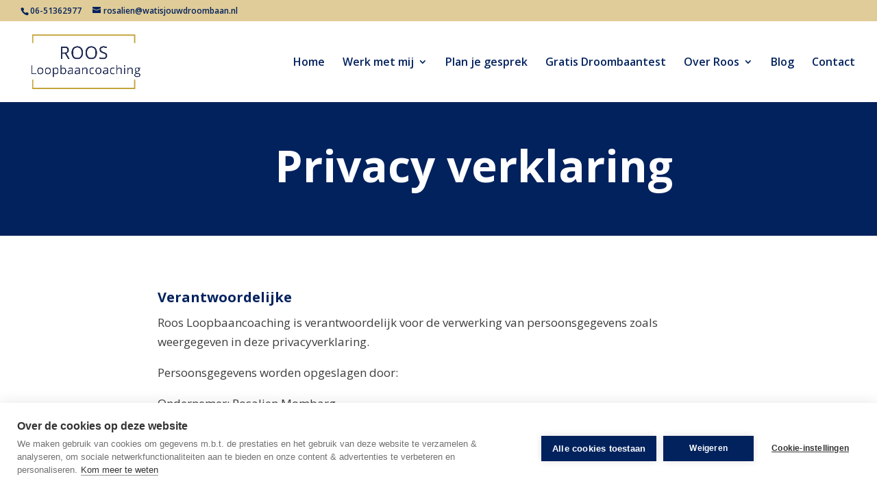

--- FILE ---
content_type: text/css
request_url: https://watisjouwdroombaan.nl/wp-content/et-cache/91/et-core-unified-deferred-91.min.css?ver=1764951440
body_size: 183
content:
.et_pb_section_0.et_pb_section{background-color:#02225e!important}.et_pb_row_0.et_pb_row{padding-top:0px!important;padding-right:0px!important;padding-bottom:0px!important;padding-left:0px!important;padding-top:0px;padding-right:0px;padding-bottom:0px;padding-left:0px}.et_pb_text_0 h1{font-size:64px}.et_pb_text_0 h3{text-transform:uppercase;color:#c5a43c!important}.et_pb_text_0{margin-left:10%!important}.et_pb_text_1.et_pb_module{margin-left:auto!important;margin-right:auto!important}@media only screen and (min-width:981px){.et_pb_text_1{max-width:80%}}@media only screen and (max-width:980px){.et_pb_text_0 h1{font-size:54px}.et_pb_text_0{margin-left:0%!important}.et_pb_text_1{max-width:99%}}@media only screen and (max-width:767px){.et_pb_text_0 h1{font-size:24px}}